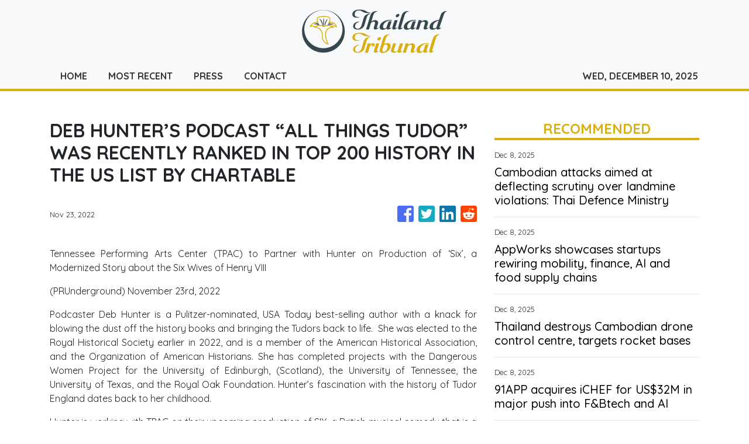

--- FILE ---
content_type: text/html
request_url: https://thailandtribunal.com/news/deb-hunters-podcast-all-things-tudor-was-recently-ranked-in-top-200-history-in-the-us-list-by-chartable/413013
body_size: 613
content:
<!DOCTYPE html>
<html lang="en">
	<head>
		<meta charset="utf-8" />
		<base href="/" />
		<meta name="viewport" content="width=device-width, initial-scale=1" />
		<link rel="icon" type="image/x-icon" href="favicon.ico" />

		<!-- Global site tag (gtag.js) - Google Analytics -->
		<script>
			(function (i, s, o, g, r, a, m) {
				i['GoogleAnalyticsObject'] = r;
				(i[r] =
					i[r] ||
					function () {
						(i[r].q = i[r].q || []).push(arguments);
					}),
					(i[r].l = 1 * new Date());
				(a = s.createElement(o)), (m = s.getElementsByTagName(o)[0]);
				a.async = 1;
				a.src = g;
				m.parentNode.insertBefore(a, m);
			})(window, document, 'script', 'https://www.google-analytics.com/analytics.js', 'ga');

			ga('create', 'UA-82391315-24', 'auto');
			ga('send', 'pageview');
		</script>
	<link rel="stylesheet" href="styles.afeadb99ac403e8f2817.css"></head>
	<body>
		<app-root></app-root>
	<script src="runtime-es2015.4c2ddb12b178296e2e9b.js" type="module"></script><script src="runtime-es5.4c2ddb12b178296e2e9b.js" nomodule defer></script><script src="polyfills-es5.341d48ffc88eaeae911d.js" nomodule defer></script><script src="polyfills-es2015.95bb65e853d2781ac3bd.js" type="module"></script><script src="scripts.a886297f338d81e87e04.js" defer></script><script src="main-es2015.1c92226808cf01759c1e.js" type="module"></script><script src="main-es5.1c92226808cf01759c1e.js" nomodule defer></script></body>
</html>


--- FILE ---
content_type: text/html; charset=utf-8
request_url: https://us-central1-vertical-news-network.cloudfunctions.net/get/fetch-include-rss
body_size: 23376
content:
[
  {
    "id": 108087292,
    "title": "Myanmar teen to be first foreigner deported under Singapore’s new Kpod law",
    "summary": "A 15-year-old girl from Myanmar is the first foreigner to have their Singapore long-term immigration status revoked for possessing an e-vaporiser pod containing etomidate, or a Kpod.\nA vape pod containing the drug was found in her possession during a routine check by police officers on November 14, the Ministry of Home Affairs (MHA) and Health Sciences Authority (HSA) said in a joint press release on Monday.\nShe has been issued a Special Pass to allow her to remain in Singapore to assist with...",
    "slug": "myanmar-teen-to-be-first-foreigner-deported-under-singapores-new-kpod-law",
    "link": "https://www.scmp.com/news/asia/southeast-asia/article/3335648/singapore-deport-myanmar-teen-under-new-anti-vaping-rules?utm_source=rss_feed",
    "date_published": "2025-12-08T13:33:02.000Z",
    "images": "https://cdn.i-scmp.com/sites/default/files/styles/1280x720/public/d8/images/canvas/2025/12/08/232371d7-12eb-4643-a3e6-b1db64f6c66d_066b1879.jpg",
    "categories": "1558",
    "img_id": "0",
    "caption": "",
    "country": "SEA",
    "source_type": "rss",
    "source": "South China Morning Post"
  },
  {
    "id": 108076521,
    "title": "In Philippines, Marcos’ ratings sink as anti-corruption drive ‘backfires’",
    "summary": "Philippine President Ferdinand Marcos Jnr is facing his lowest ratings yet since taking office in 2022, a trend observers warn could be a signal that his efforts to quell the spiralling corruption scandal around the country’s flood control projects are backfiring.\nMarcos’ satisfaction ratings fell to 21 per cent in November – a drop of 14 percentage points from August, and his steepest decline since February this year, according to findings released by independent public opinion firm WR Numero...",
    "slug": "in-philippines-marcos-ratings-sink-as-anticorruption-drive-backfires",
    "link": "https://www.scmp.com/week-asia/people/article/3335633/filipinos-losing-patience-marcos-anti-corruption-drive-presidents-ratings-tank?utm_source=rss_feed",
    "date_published": "2025-12-08T10:56:58.000Z",
    "images": "https://cdn.i-scmp.com/sites/default/files/styles/1280x720/public/d8/images/canvas/2025/12/08/47355490-e028-4e17-8e2e-89ac79281f52_45448314.jpg",
    "categories": "1558",
    "img_id": "0",
    "caption": "",
    "country": "SEA",
    "source_type": "rss",
    "source": "South China Morning Post"
  },
  {
    "id": 108077715,
    "title": "Cambodian attacks aimed at deflecting scrutiny over landmine violations: Thai Defence Ministry",
    "summary": "Cambodia launched attacks on Thailand on Sunday in an attempt to divert international attention from its unacceptable use of landmines on Thai soil, according to the Thai Ministry of Defence.",
    "slug": "cambodian-attacks-aimed-at-deflecting-scrutiny-over-landmine-violations-thai-defence-ministry",
    "link": "https://www.bangkokpost.com/thailand/general/3152474/cambodian-attacks-aimed-at-deflecting-scrutiny-over-landmine-violations-thai-defence-ministry",
    "date_published": "2025-12-08T10:46:00.000Z",
    "images": "",
    "categories": "1558",
    "img_id": "0",
    "caption": "",
    "country": "Thailand",
    "source_type": "rss",
    "source": "Bangkok Post"
  },
  {
    "id": 108067611,
    "title": "AppWorks showcases startups rewiring mobility, finance, AI and food supply chains",
    "summary": "Southeast Asia’s tech ecosystem is entering a phase of disciplined capital deployment, cross-border expansion and measurable productivity gains — a shift that was on full display as AppWorks Demo Day #31 made its first-ever landing at the MVCA Conference 2025 in Kuala Lumpur. The showcase featured eight high-traction startups from Malaysia and Singapore, each tackling […]\nThe post AppWorks showcases startups rewiring mobility, finance, AI and food supply chains appeared first on e27.",
    "slug": "appworks-showcases-startups-rewiring-mobility-finance-ai-and-food-supply-chains",
    "link": "https://e27.co/appworks-showcases-startups-rewiring-mobility-finance-ai-and-food-supply-chains-20251208/",
    "date_published": "2025-12-08T09:02:11.000Z",
    "images": "https://e27.co/wp-content/uploads/2025/12/AppWorks_demo_day.png",
    "categories": "3492,4637,1005,1432,1436,2688,3484,3493,3552,3563,3566,4645,4654,4671,4728,4743,4751,4752,4758,4771,4772,4779,4780,4794,4795,4796,4797",
    "img_id": "0",
    "caption": "",
    "country": "SEA",
    "source_type": "rss",
    "source": "e27"
  },
  {
    "id": 108066255,
    "title": "Thailand destroys Cambodian drone control centre, targets rocket bases",
    "summary": "Thailand has destroyed a casino used as Cambodia’s drone control station and is now targeting rocket bases that threaten Thai communities, according to the Royal Thai Army.",
    "slug": "thailand-destroys-cambodian-drone-control-centre-targets-rocket-bases",
    "link": "https://www.bangkokpost.com/thailand/general/3152435/thailand-destroys-cambodian-drone-control-centre-targets-rocket-bases",
    "date_published": "2025-12-08T08:40:00.000Z",
    "images": "",
    "categories": "1558",
    "img_id": "0",
    "caption": "",
    "country": "Thailand",
    "source_type": "rss",
    "source": "Bangkok Post"
  },
  {
    "id": 108067612,
    "title": "91APP acquires iCHEF for US$32M in major push into F&Btech and AI",
    "summary": "Taiwan-listed SaaS provider 91APP has acquired 100 per cent stake in restaurant technology firm iCHEF in a US$32 million all-cash deal, marking its largest acquisition to date and formally signalling its expansion into the food and beverage (F&B) technology market. The move reflects Taiwan’s rapidly evolving digital economy, where SaaS, AI, and cloud-native solutions have […]\nThe post 91APP acquires iCHEF for US$32M in major push into F&Btech and AI appeared first on e27.",
    "slug": "91app-acquires-ichef-for-us32m-in-major-push-into-fbtech-and-ai",
    "link": "https://e27.co/91app-acquires-ichef-for-us32m-in-major-push-into-fbtech-and-ai-20251208/",
    "date_published": "2025-12-08T08:15:44.000Z",
    "images": "https://e27.co/wp-content/uploads/2025/12/91APP_news.png",
    "categories": "3492,4637,1005,1432,1436,2688,3484,3493,3552,3563,3566,4645,4654,4671,4728,4743,4751,4752,4758,4771,4772,4779,4780,4794,4795,4796,4797",
    "img_id": "0",
    "caption": "",
    "country": "SEA",
    "source_type": "rss",
    "source": "e27"
  },
  {
    "id": 108066256,
    "title": "Thai soldiers attack Cambodian troops encroaching on Sa Kaeo",
    "summary": "The Thai army's Burapha Task Force launched attacks on Cambodian troops accused of violating Thai sovereignty in Sa Kaeo province on Monday.",
    "slug": "thai-soldiers-attack-cambodian-troops-encroaching-on-sa-kaeo",
    "link": "https://www.bangkokpost.com/thailand/general/3152399/thai-soldiers-attack-cambodian-troops-encroaching-on-sa-kaeo",
    "date_published": "2025-12-08T08:02:00.000Z",
    "images": "",
    "categories": "1558",
    "img_id": "0",
    "caption": "",
    "country": "Thailand",
    "source_type": "rss",
    "source": "Bangkok Post"
  },
  {
    "id": 108053802,
    "title": "Malaysian ex-minister Rafizi challenges PM Anwar’s anti-corruption credentials",
    "summary": "Malaysia’s former economy minister Rafizi Ramli has renewed his attack on Prime Minister Anwar Ibrahim’s reformist agenda, alleging that anti-corruption officers targeted candidates who challenged the leader’s daughter in internal party polls earlier this year.\nIn an episode of his Yang Berhenti Menteri (The Minister Who Quit) podcast streamed on Friday, the Pandan MP and former Anwar ally alleged that the Malaysian Anti-Corruption Commission (MACC) had investigated several contenders for the...",
    "slug": "malaysian-exminister-rafizi-challenges-pm-anwars-anticorruption-credentials",
    "link": "https://www.scmp.com/week-asia/politics/article/3335591/malaysian-ex-minister-rafizi-challenges-anwars-anti-graft-credentials-escalating-feud?utm_source=rss_feed",
    "date_published": "2025-12-08T07:52:38.000Z",
    "images": "https://cdn.i-scmp.com/sites/default/files/styles/1280x720/public/d8/images/canvas/2025/12/08/62089d5d-8cc8-4552-9f30-a96a1caa7b72_dde48b5a.jpg",
    "categories": "1558",
    "img_id": "0",
    "caption": "",
    "country": "SEA",
    "source_type": "rss",
    "source": "South China Morning Post"
  },
  {
    "id": 108056331,
    "title": "From gold to Bitcoin: Where smart money is moving ahead of the Fed’s December cut",
    "summary": "Financial markets exhibited surface-level stability last week, but this calm belies a significant recalibration in investor positioning driven by fresh US macroeconomic data and a rapidly crystallising consensus around an imminent Federal Reserve pivot toward monetary easing. The September Personal Consumption Expenditures (PCE) price index, the Fed’s preferred inflation metric, registered a 0.3 per cent […]\nThe post From gold to Bitcoin: Where smart money is moving ahead of the Fed’s December cut appeared first on e27.",
    "slug": "from-gold-to-bitcoin-where-smart-money-is-moving-ahead-of-the-feds-december-cut",
    "link": "https://e27.co/from-gold-to-bitcoin-where-smart-money-is-moving-ahead-of-the-feds-december-cut-20251208/",
    "date_published": "2025-12-08T07:49:27.000Z",
    "images": "https://e27.co/wp-content/uploads/2025/12/e27-27.png",
    "categories": "3492,4637,1005,1432,1436,2688,3484,3493,3552,3563,3566,4645,4654,4671,4728,4743,4751,4752,4758,4771,4772,4779,4780,4794,4795,4796,4797",
    "img_id": "0",
    "caption": "",
    "country": "SEA",
    "source_type": "rss",
    "source": "e27"
  },
  {
    "id": 108066257,
    "title": "Hat Yai clean-up efforts intensify as authorities add more workers and machinery",
    "summary": "Clean-up and rehabilitation efforts in flood-hit Hat Yai have been expanded, with authorities deploying additional workers and machinery to meet the government’s 14-day restoration target.",
    "slug": "hat-yai-cleanup-efforts-intensify-as-authorities-add-more-workers-and-machinery",
    "link": "https://www.bangkokpost.com/thailand/general/3152405/hat-yai-cleanup-efforts-intensify-as-authorities-add-more-workers-and-machinery",
    "date_published": "2025-12-08T07:48:00.000Z",
    "images": "",
    "categories": "1558",
    "img_id": "0",
    "caption": "",
    "country": "Thailand",
    "source_type": "rss",
    "source": "Bangkok Post"
  },
  {
    "id": 108056332,
    "title": "EBANX targets the Philippines’ booming digital market with local wallet integration",
    "summary": "At its 2025 Payments Summit, EBANX announced its expansion into the Philippines, marking a key milestone in its Asia Pacific growth strategy. The move positions EBANX at the centre of one of Asia’s fastest-growing digital economies, connecting international merchants to a market with soaring online activity yet limited global payment access. Sean Yu, Vice President […]\nThe post EBANX targets the Philippines’ booming digital market with local wallet integration appeared first on e27.",
    "slug": "ebanx-targets-the-philippines-booming-digital-market-with-local-wallet-integration",
    "link": "https://e27.co/ebanx-the-philippines-20251208/",
    "date_published": "2025-12-08T07:41:17.000Z",
    "images": "https://e27.co/wp-content/uploads/2025/12/ebanx_the_philippines.jpg",
    "categories": "3492,4637,1005,1432,1436,2688,3484,3493,3552,3563,3566,4645,4654,4671,4728,4743,4751,4752,4758,4771,4772,4779,4780,4794,4795,4796,4797",
    "img_id": "0",
    "caption": "",
    "country": "SEA",
    "source_type": "rss",
    "source": "e27"
  },
  {
    "id": 108053803,
    "title": "Meet ‘Rio’, the first giant panda cub born in Indonesia",
    "summary": "The first giant panda cub born in Indonesia is noisy, nursing well and showing other signs of good health, the conservation park where he was born said on Sunday.\nIndonesian Safari Park released video and photos showing the fuzzy newborn in an incubator and squirming and squealing while being cuddled by his mother.\nThe mother, 15-year-old Hu Chun, gave birth to Satrio Wiratama - nicknamed Rio - on November 27 at the park in Cisarua, West Java province.\nThe name symbolises the hope, resilience,...",
    "slug": "meet-rio-the-first-giant-panda-cub-born-in-indonesia",
    "link": "https://www.scmp.com/news/asia/southeast-asia/article/3335587/meet-rio-first-giant-panda-cub-born-indonesia?utm_source=rss_feed",
    "date_published": "2025-12-08T07:37:55.000Z",
    "images": "https://cdn.i-scmp.com/sites/default/files/styles/1280x720/public/d8/images/canvas/2025/12/08/e6d2b907-a0d5-4dce-8b0c-15d7402af122_b8fd49f8.jpg",
    "categories": "1558",
    "img_id": "0",
    "caption": "",
    "country": "SEA",
    "source_type": "rss",
    "source": "South China Morning Post"
  },
  {
    "id": 108066258,
    "title": "PM promises 'necessary military response' to Cambodian attacks",
    "summary": "Thailand will launch \"all necessary military operations\" in response to Cambodia’s latest attacks, which began on Sunday, Prime Minister Anutin Charnvirakul said after a top level security meeting on Monday.",
    "slug": "pm-promises-necessary-military-response-to-cambodian-attacks",
    "link": "https://www.bangkokpost.com/thailand/general/3152389/pm-promises-necessary-military-response-to-cambodian-attacks",
    "date_published": "2025-12-08T07:33:00.000Z",
    "images": "",
    "categories": "1558",
    "img_id": "0",
    "caption": "",
    "country": "Thailand",
    "source_type": "rss",
    "source": "Bangkok Post"
  },
  {
    "id": 108053804,
    "title": "Japan drops out of plans to build major nuclear power plant in Vietnam",
    "summary": "Japan has dropped out of plans to build a major nuclear power plant in Vietnam because the time frame is too tight, Japanese ambassador Naoki Ito told Reuters, potentially complicating Vietnam’s long-term strategy to avoid new power shortages.\nVietnam, home to large manufacturing operations for multinationals including Samsung and Apple, has faced major power blackouts as demand from its huge industrial sector and expanding middle class often outpaces supplies, strained by increasingly frequent...",
    "slug": "japan-drops-out-of-plans-to-build-major-nuclear-power-plant-in-vietnam",
    "link": "https://www.scmp.com/news/asia/southeast-asia/article/3335580/tight-timeline-forces-japan-withdraw-major-vietnam-nuclear-project?utm_source=rss_feed",
    "date_published": "2025-12-08T07:13:33.000Z",
    "images": "https://cdn.i-scmp.com/sites/default/files/styles/1280x720/public/d8/images/canvas/2025/12/08/37a23204-1284-43a9-9107-6bdff9910510_626f1448.jpg",
    "categories": "1558",
    "img_id": "0",
    "caption": "",
    "country": "SEA",
    "source_type": "rss",
    "source": "South China Morning Post"
  },
  {
    "id": 108056333,
    "title": "Airwallex raises US$30M in Series G led by Addition to power US expansion",
    "summary": "Global fintech company Airwallex has raised US$330 million in a Series G funding round, lifting its valuation to US$8 billion. The round was led by Addition, with contributions from T. Rowe Price, Activant, Lingotto, Robinhood Ventures and TIAA Ventures. The new investment marks a roughly 30 per cent increase from Airwallex’s previous Series F valuation […]\nThe post Airwallex raises US$30M in Series G led by Addition to power US expansion appeared first on e27.",
    "slug": "airwallex-raises-us30m-in-series-g-led-by-addition-to-power-us-expansion",
    "link": "https://e27.co/airwallex-raises-us30m-in-series-g-led-by-addition-to-power-us-expansion-20251208/",
    "date_published": "2025-12-08T06:56:49.000Z",
    "images": "https://e27.co/wp-content/uploads/2023/12/55.png",
    "categories": "3492,4637,1005,1432,1436,2688,3484,3493,3552,3563,3566,4645,4654,4671,4728,4743,4751,4752,4758,4771,4772,4779,4780,4794,4795,4796,4797",
    "img_id": "0",
    "caption": "",
    "country": "SEA",
    "source_type": "rss",
    "source": "e27"
  },
  {
    "id": 108054944,
    "title": "Thai, Norwegian woman arrested for dealing drugs in Phuket",
    "summary": "PHUKET - Police arrested a Thai man and a Norwegian woman at a luxury villa in Muang district on suspicion of selling heroin, methamphetamine pills and crystal meth.",
    "slug": "thai-norwegian-woman-arrested-for-dealing-drugs-in-phuket",
    "link": "https://www.bangkokpost.com/thailand/general/3152364/thai-norwegian-woman-arrested-for-dealing-drugs-in-phuket",
    "date_published": "2025-12-08T06:29:00.000Z",
    "images": "",
    "categories": "1558",
    "img_id": "0",
    "caption": "",
    "country": "Thailand",
    "source_type": "rss",
    "source": "Bangkok Post"
  },
  {
    "id": 108054945,
    "title": "Thai border schools closed amid escalating clashes with Cambodia",
    "summary": "All schools in five provinces bordering Cambodia were ordered temporarily closed on Monday after Cambodian forces attacked Thai troops and civilian targets.",
    "slug": "thai-border-schools-closed-amid-escalating-clashes-with-cambodia",
    "link": "https://www.bangkokpost.com/thailand/general/3152325/thai-border-schools-closed-amid-escalating-clashes-with-cambodia",
    "date_published": "2025-12-08T06:15:00.000Z",
    "images": "",
    "categories": "1558",
    "img_id": "0",
    "caption": "",
    "country": "Thailand",
    "source_type": "rss",
    "source": "Bangkok Post"
  },
  {
    "id": 108054946,
    "title": "TIMELINE: Thailand-Cambodia conflict ",
    "summary": "The armed conflict along the disputed border between Thailand and Cambodia continued on Monday after each country accused the other of breaching a ceasefire agreement brokered by US President Donald Trump. Here are key moments in the border conflict:",
    "slug": "timeline-thailandcambodia-conflict",
    "link": "https://www.bangkokpost.com/thailand/general/3152354/timeline-thailandcambodia-conflict",
    "date_published": "2025-12-08T06:09:00.000Z",
    "images": "",
    "categories": "1558",
    "img_id": "0",
    "caption": "",
    "country": "Thailand",
    "source_type": "rss",
    "source": "Bangkok Post"
  },
  {
    "id": 108045032,
    "title": "MoneyHero’s ‘turnaround’ built on a shrinking user base and retreat from SEA",
    "summary": "Nasdaq-listed MoneyHero Limited, a prominent tech- and AI-powered personal finance platform operating across Greater Southeast Asia, announced its third quarter 2025 results this month, championing a strategic pivot that drastically narrowed its adjusted EBITDA loss. However, a deep dive into the underlying metrics reveals that the company achieved its improved financial health by sacrificing massive […]\nThe post MoneyHero’s ‘turnaround’ built on a shrinking user base and retreat from SEA appeared first on e27.",
    "slug": "moneyheros-turnaround-built-on-a-shrinking-user-base-and-retreat-from-sea",
    "link": "https://e27.co/moneyheros-turnaround-built-on-a-shrinking-user-base-and-retreat-from-sea-20251208/",
    "date_published": "2025-12-08T05:09:55.000Z",
    "images": "https://e27.co/wp-content/uploads/2025/12/MoneyHero_Q3_2025.png",
    "categories": "3492,4637,1005,1432,1436,2688,3484,3493,3552,3563,3566,4645,4654,4671,4728,4743,4751,4752,4758,4771,4772,4779,4780,4794,4795,4796,4797",
    "img_id": "0",
    "caption": "",
    "country": "SEA",
    "source_type": "rss",
    "source": "e27"
  },
  {
    "id": 108042500,
    "title": "Thailand launches air strikes on Cambodia after soldier killed",
    "summary": "Thailand launched air strikes on Cambodian military positions on Monday after a Thai soldier was killed, pushing a shaky US-brokered truce to the brink of collapse as it vowed to cripple its neighbour’s ability to fight back over the shared frontier.\nEach side accused the other of shattering the peace by mounting attacks on border bases and personnel over the weekend, in the fiercest eruption of hostilities for months between the Southeast Asian neighbours.\nThe violence has forced thousands of...",
    "slug": "thailand-launches-air-strikes-on-cambodia-after-soldier-killed",
    "link": "https://www.scmp.com/week-asia/politics/article/3335559/thailand-launches-air-strikes-cambodia-after-soldier-killed?utm_source=rss_feed",
    "date_published": "2025-12-08T04:54:48.000Z",
    "images": "https://cdn.i-scmp.com/sites/default/files/styles/1280x720/public/d8/images/canvas/2025/12/08/e85fc2b7-b28d-4dab-b627-f738098a163d_f8579587.jpg",
    "categories": "1558",
    "img_id": "0",
    "caption": "",
    "country": "SEA",
    "source_type": "rss",
    "source": "South China Morning Post"
  },
  {
    "id": 108042505,
    "title": "Thai–Cambodian Border Clashes, Travel and Drone Updates for Visitors",
    "summary": "According to the Royal Thai Army, multiple confrontations have occurred in Kantharalak District, Sisaket Province, and Nam Yuen District, Ubon Ratchathani Province. The incidents began early on December 7, 2025, and continued into December 8, with Thai forces responding under established rules of engagement. Safety Measures, Civilian Support, and CasualtiesMajor General Winthai Suvaree, Army spokesperson,…\nThe post Thai–Cambodian Border Clashes, Travel and Drone Updates for Visitors appeared first on Indo Thai News Channel - Travel l Culture l News & Event l Food.",
    "slug": "thaicambodian-border-clashes-travel-and-drone-updates-for-visitors",
    "link": "https://www.indothainews.com/thai-cambodian-border-clashes-travel-and-drone-updates-for-visitors/",
    "date_published": "2025-12-08T04:47:25.000Z",
    "images": "",
    "categories": "1558",
    "img_id": "0",
    "caption": "",
    "country": "Thailand",
    "source_type": "rss",
    "source": "IndoThai"
  },
  {
    "id": 108043626,
    "title": "Malaysia PM calls for restraint between Thai and Cambodian militaries",
    "summary": "KUALA LUMPUR - Malaysian Prime Minister Anwar Ibrahim on Monday urged Thailand and Cambodia to exercise restraint after conflict reignited between them, warning the fighting risked undoing the careful work that went into a ceasefire he helped to broker.",
    "slug": "malaysia-pm-calls-for-restraint-between-thai-and-cambodian-militaries",
    "link": "https://www.bangkokpost.com/thailand/general/3152328/malaysia-pm-calls-for-restraint-between-thai-and-cambodian-militaries",
    "date_published": "2025-12-08T04:39:00.000Z",
    "images": "",
    "categories": "1558",
    "img_id": "0",
    "caption": "",
    "country": "Thailand",
    "source_type": "rss",
    "source": "Bangkok Post"
  },
  {
    "id": 108043625,
    "title": "Rapid evacuation of Thais from Cambodian border as attacks escalate",
    "summary": "Thai residents along the border with Cambodia continued to vacate their homes on Monday, moving to safe shelters further inland, after Cambodia resumed armed attacks along the frontier.",
    "slug": "rapid-evacuation-of-thais-from-cambodian-border-as-attacks-escalate",
    "link": "https://www.bangkokpost.com/thailand/general/3152324/rapid-evacuation-of-thais-from-cambodian-border-as-attacks-escalate",
    "date_published": "2025-12-08T04:39:00.000Z",
    "images": "",
    "categories": "1558",
    "img_id": "0",
    "caption": "",
    "country": "Thailand",
    "source_type": "rss",
    "source": "Bangkok Post"
  },
  {
    "id": 108045033,
    "title": "SEA’s digital media surges: Ads, games, and short dramas take centre stage",
    "summary": "The digital media landscape in Southeast Asia is highly dynamic, characterised by steady growth in advertising and gaming, as well as the rise of niche formats such as short dramas. This sector is aggressively pursuing new monetisation opportunities, particularly through the expansion of retail media. The online media segment is projected to generate US$41 billion in […]\nThe post SEA’s digital media surges: Ads, games, and short dramas take centre stage appeared first on e27.",
    "slug": "seas-digital-media-surges-ads-games-and-short-dramas-take-centre-stage",
    "link": "https://e27.co/seas-digital-media-surges-ads-games-and-short-dramas-take-centre-stage-20251208/",
    "date_published": "2025-12-08T04:22:43.000Z",
    "images": "https://e27.co/wp-content/uploads/2025/12/e_Conomy_SEA_report_5.png",
    "categories": "3492,4637,1005,1432,1436,2688,3484,3493,3552,3563,3566,4645,4654,4671,4728,4743,4751,4752,4758,4771,4772,4779,4780,4794,4795,4796,4797",
    "img_id": "0",
    "caption": "",
    "country": "SEA",
    "source_type": "rss",
    "source": "e27"
  },
  {
    "id": 108034785,
    "title": "Deeper Dive: Do you owe income tax in Thailand?",
    "summary": "If you stay more than 180 days in any calendar year in Thailand, you are considered a Thai tax resident, and since the beginning of 2024, any money you remit, or bring into the country, is assessable for income tax.",
    "slug": "deeper-dive-do-you-owe-income-tax-in-thailand",
    "link": "https://www.bangkokpost.com/thailand/general/3152285/deeper-dive-do-you-owe-income-tax-in-thailand",
    "date_published": "2025-12-08T03:02:00.000Z",
    "images": "",
    "categories": "1558",
    "img_id": "0",
    "caption": "",
    "country": "Thailand",
    "source_type": "rss",
    "source": "Bangkok Post"
  },
  {
    "id": 108035831,
    "title": "From cranes to code: Building Cambodia’s smarter real estate future",
    "summary": "Across Phnom Penh, construction cranes have become symbols of ambition. Over the past decade, Cambodia’s property market has grown faster than almost any other sector of its economy. New condos, boreys, and office towers rise each year, powered by optimism and a growing middle class. Yet behind the visible growth lies a system still built […]\nThe post From cranes to code: Building Cambodia’s smarter real estate future appeared first on e27.",
    "slug": "from-cranes-to-code-building-cambodias-smarter-real-estate-future",
    "link": "https://e27.co/from-cranes-to-code-building-cambodias-smarter-real-estate-future-20251205/",
    "date_published": "2025-12-08T02:30:46.000Z",
    "images": "https://e27.co/wp-content/uploads/2025/11/e27-14.png",
    "categories": "3492,4637,1005,1432,1436,2688,3484,3493,3552,3563,3566,4645,4654,4671,4728,4743,4751,4752,4758,4771,4772,4779,4780,4794,4795,4796,4797",
    "img_id": "0",
    "caption": "",
    "country": "SEA",
    "source_type": "rss",
    "source": "e27"
  },
  {
    "id": 108043627,
    "title": "Thai soldier killed, 8 wounded as Cambodia resumes attacks",
    "summary": "A Thai soldier was killed and eight others wounded when Cambodian troops fired shells and rockets at Thai military and civilian targets on Monday morning.",
    "slug": "thai-soldier-killed-8-wounded-as-cambodia-resumes-attacks",
    "link": "https://www.bangkokpost.com/thailand/general/3152249/thai-soldier-killed-8-wounded-as-cambodia-resumes-attacks",
    "date_published": "2025-12-08T01:43:00.000Z",
    "images": "",
    "categories": "1558",
    "img_id": "0",
    "caption": "",
    "country": "Thailand",
    "source_type": "rss",
    "source": "Bangkok Post"
  },
  {
    "id": 108034786,
    "title": "Thai soldier killed, 4 wounded as Cambodia resumes attacks",
    "summary": "A Thai soldier was killed and four others wounded when Cambodian troops fired shells and rockets at Thai military and civilian targets on Monday morning.",
    "slug": "thai-soldier-killed-4-wounded-as-cambodia-resumes-attacks",
    "link": "https://www.bangkokpost.com/thailand/general/3152249/thai-soldier-killed-4-wounded-as-cambodia-resumes-attacks",
    "date_published": "2025-12-08T01:43:00.000Z",
    "images": "",
    "categories": "1558",
    "img_id": "0",
    "caption": "",
    "country": "Thailand",
    "source_type": "rss",
    "source": "Bangkok Post"
  },
  {
    "id": 108025016,
    "title": "From growth to resilience: Reflections, lessons, and the road ahead for startup funding",
    "summary": "As the venture and fundraising landscape undergoes a quiet but important transformation, I want to share how I see it changing and what that means for the road ahead. Having once navigated Series A fundraising for a decarbonisation technology venture and now serving as CFO of an agentic AI startup in marketing, I’ve witnessed the […]\nThe post From growth to resilience: Reflections, lessons, and the road ahead for startup funding appeared first on e27.",
    "slug": "from-growth-to-resilience-reflections-lessons-and-the-road-ahead-for-startup-funding",
    "link": "https://e27.co/from-growth-to-resilience-reflections-lessons-and-the-road-ahead-for-startup-funding-20251203/",
    "date_published": "2025-12-08T01:30:01.000Z",
    "images": "https://e27.co/wp-content/uploads/2025/11/e27-10.png",
    "categories": "3492,4637,1005,1432,1436,2688,3484,3493,3552,3563,3566,4645,4654,4671,4728,4743,4751,4752,4758,4771,4772,4779,4780,4794,4795,4796,4797",
    "img_id": "0",
    "caption": "",
    "country": "SEA",
    "source_type": "rss",
    "source": "e27"
  },
  {
    "id": 108025017,
    "title": "53 per cent of green claims are misleading: How 2026 will redefine PR to avoid greenwashing",
    "summary": "As conscious consumerism rises, people are finding it harder to trust environmental claims. Labels like “eco-friendly,” “carbon neutral,” “reduce carbon footprint,” “100 per cent traceability to plantation,” or “sustainable” are everywhere. But a lot of these claims don���t have third-party certification or proof behind them, so they end up sounding vague or even misleading. Words […]\nThe post 53 per cent of green claims are misleading: How 2026 will redefine PR to avoid greenwashing appeared first on e27.",
    "slug": "53-per-cent-of-green-claims-are-misleading-how-2026-will-redefine-pr-to-avoid-greenwashing",
    "link": "https://e27.co/53-per-cent-of-green-claims-are-misleading-how-2026-will-redefine-pr-to-avoid-greenwashing-20251203/",
    "date_published": "2025-12-08T01:00:33.000Z",
    "images": "https://e27.co/wp-content/uploads/2025/11/e27-9-1.png",
    "categories": "3492,4637,1005,1432,1436,2688,3484,3493,3552,3563,3566,4645,4654,4671,4728,4743,4751,4752,4758,4771,4772,4779,4780,4794,4795,4796,4797",
    "img_id": "0",
    "caption": "",
    "country": "SEA",
    "source_type": "rss",
    "source": "e27"
  },
  {
    "id": 108022506,
    "title": "‘Everyone gets a cut’: why Southeast Asia’s scam industry refuses to die",
    "summary": "Taking a short cut through Pattaya’s “Scammer Alley”, a neon maze of bars, hotpot restaurants and 24-hour Korean barbecue joints, taxi driver May shakes her head.\nThe money washing around this Thai resort is so thick with fraud that even her own bank account has been frozen.\n“They pay with QR codes linked to mule accounts,” she said, referring to bank accounts legally registered under Thai names but secretly controlled by the foreign cybercriminals who have turned this part of Southeast Asia...",
    "slug": "everyone-gets-a-cut-why-southeast-asias-scam-industry-refuses-to-die",
    "link": "https://www.scmp.com/week-asia/economics/article/3335392/southeast-asias-billion-dollar-scam-industry-refuses-die-everyone-gets-cut?utm_source=rss_feed",
    "date_published": "2025-12-08T00:00:13.000Z",
    "images": "https://cdn.i-scmp.com/sites/default/files/styles/1280x720/public/d8/images/canvas/2025/12/05/df92b511-9e12-440a-8a91-cd0e7b9f3773_24354bcc.jpg",
    "categories": "1558",
    "img_id": "0",
    "caption": "",
    "country": "SEA",
    "source_type": "rss",
    "source": "South China Morning Post"
  },
  {
    "id": 108023642,
    "title": "MRTA eyes Japan model for Praram 9",
    "summary": "Tokyo: The Mass Rapid Transit Authority of Thailand (MRTA) is adopting Japan's well-established Transit-Oriented Development (TOD) model as it prepares to launch its first commercial land development project early next year.",
    "slug": "mrta-eyes-japan-model-for-praram-9",
    "link": "https://www.bangkokpost.com/thailand/general/3151980/mrta-eyes-japan-model-for-praram-9",
    "date_published": "2025-12-07T22:00:00.000Z",
    "images": "",
    "categories": "1558",
    "img_id": "0",
    "caption": "",
    "country": "Thailand",
    "source_type": "rss",
    "source": "Bangkok Post"
  },
  {
    "id": 108012336,
    "title": "Rapper to face fraud summons",
    "summary": "Police will on Tuesday summon rapper Prinya \"Way Thaitanium\" Intachai to answer a fraud charge involving a 10‑million‑baht investment dispute, the Economic Crime Suppression Division (ECD) said on Sunday.",
    "slug": "rapper-to-face-fraud-summons",
    "link": "https://www.bangkokpost.com/thailand/general/3151970/rapper-to-face-fraud-summons",
    "date_published": "2025-12-07T21:50:00.000Z",
    "images": "",
    "categories": "1558",
    "img_id": "0",
    "caption": "",
    "country": "Thailand",
    "source_type": "rss",
    "source": "Bangkok Post"
  },
  {
    "id": 108012337,
    "title": "'Full reset needed'",
    "summary": "After several years out of the limelight, Abhisit Vejjajiva is now back at the helm of the Democrat Party.",
    "slug": "full-reset-needed",
    "link": "https://www.bangkokpost.com/thailand/politics/3151915/full-reset-needed",
    "date_published": "2025-12-07T21:44:00.000Z",
    "images": "",
    "categories": "1558",
    "img_id": "0",
    "caption": "",
    "country": "Thailand",
    "source_type": "rss",
    "source": "Bangkok Post"
  },
  {
    "id": 108012338,
    "title": "Council of State spikes lottery partial-refund hopes",
    "summary": "The Council of State (CoS) has advised against a proposal to offer partial refunds to buyers of digital lottery tickets who do not win prizes because the plan was deemed to exceed the authority of the Government Lottery Office (GLO), says a top finance official.",
    "slug": "council-of-state-spikes-lottery-partialrefund-hopes",
    "link": "https://www.bangkokpost.com/thailand/general/3152045/council-of-state-spikes-lottery-partialrefund-hopes",
    "date_published": "2025-12-07T21:39:00.000Z",
    "images": "",
    "categories": "1558",
    "img_id": "0",
    "caption": "",
    "country": "Thailand",
    "source_type": "rss",
    "source": "Bangkok Post"
  },
  {
    "id": 108012339,
    "title": "Parental benefits to expand",
    "summary": "The amended labour protection law, introducing parental leave and extended maternity benefits, has come into force.",
    "slug": "parental-benefits-to-expand",
    "link": "https://www.bangkokpost.com/thailand/general/3151925/parental-benefits-to-expand",
    "date_published": "2025-12-07T21:37:00.000Z",
    "images": "",
    "categories": "1558",
    "img_id": "0",
    "caption": "",
    "country": "Thailand",
    "source_type": "rss",
    "source": "Bangkok Post"
  },
  {
    "id": 108012340,
    "title": "PT asks court to rule on govt 'ethical breaches'",
    "summary": "The opposition Pheu Thai Party is preparing to submit a petition to the Constitutional Court accusing ministers in the Anutin-led government of ethical violations.",
    "slug": "pt-asks-court-to-rule-on-govt-ethical-breaches",
    "link": "https://www.bangkokpost.com/thailand/politics/3151870/pt-asks-court-to-rule-on-govt-ethical-breaches",
    "date_published": "2025-12-07T21:32:00.000Z",
    "images": "",
    "categories": "1558",
    "img_id": "0",
    "caption": "",
    "country": "Thailand",
    "source_type": "rss",
    "source": "Bangkok Post"
  },
  {
    "id": 108012341,
    "title": "Two hurt in border shoot-out",
    "summary": "Residents living near the border in Buri Ram, Surin, Si Sa Ket and Ubon Ratchathani are being urged to evacuate to shelters in the wake of a new clash between Thai and Cambodian troops in Si Sa Ket's Kantharalak district Sunday afternoon, which injured two soldiers.",
    "slug": "two-hurt-in-border-shootout",
    "link": "https://www.bangkokpost.com/thailand/general/3151880/two-hurt-in-border-shootout",
    "date_published": "2025-12-07T18:01:00.000Z",
    "images": "",
    "categories": "1558",
    "img_id": "0",
    "caption": "",
    "country": "Thailand",
    "source_type": "rss",
    "source": "Bangkok Post"
  },
  {
    "id": 107986811,
    "title": "Your Guide to the Nai Lert Flower & Garden Art Fair in Bangkok",
    "summary": "Bangkok is about to get a whole lot more colorful! The 36th Nai Lert Flower & Garden Art Fair is back from 18–21 December 2025 at 10 AM – 10 PM, and this year’s theme, “GARDEN OF TOMORROW,” promises a world where flowers, art, and imagination come to life. Whether you’re a plant lover, art…\nThe post Your Guide to the Nai Lert Flower & Garden Art Fair in Bangkok appeared first on Indo Thai News Channel - Travel l Culture l News & Event l Food.",
    "slug": "your-guide-to-the-nai-lert-flower-garden-art-fair-in-bangkok",
    "link": "https://www.indothainews.com/your-guide-to-the-36th-nai-lert-flower-garden-art-fair-in-bangkok/",
    "date_published": "2025-12-07T14:11:32.000Z",
    "images": "https://www.indothainews.com/wp-content/uploads/2025/12/594497047_10165995121986756_6047839736080016647_n.jpg",
    "categories": "1558",
    "img_id": "0",
    "caption": "",
    "country": "Thailand",
    "source_type": "rss",
    "source": "IndoThai"
  },
  {
    "id": 107987948,
    "title": "Daikin talks resume after mass lockout",
    "summary": "The Department of Labour Protection and Welfare will on Monday mediate another round of negotiations between Daikin Industries (Thailand) Co and its labour union, after the company locked out roughly 1,700 employees amid a prolonged dispute over bonuses and gold-based benefits.",
    "slug": "daikin-talks-resume-after-mass-lockout",
    "link": "https://www.bangkokpost.com/thailand/general/3151814/daikin-talks-resume-after-mass-lockout",
    "date_published": "2025-12-07T13:38:00.000Z",
    "images": "",
    "categories": "1558",
    "img_id": "0",
    "caption": "",
    "country": "Thailand",
    "source_type": "rss",
    "source": "Bangkok Post"
  },
  {
    "id": 107975754,
    "title": "Music in the Park – Celebrating 50 Years of Ireland–Thailand Friendship",
    "summary": "Bangkok came alive on 7 December 2025 as the city teamed up with the Embassy of Ireland in Thailand to host Music in the Park, celebrating 50 years of Ireland–Thailand relations. The riverside stage at Benjakitti Park welcomed hundreds of visitors for an enchanting evening as the Bangkok Metropolitan Orchestra (BMO) performed orchestral arrangements of…\nThe post Music in the Park – Celebrating 50 Years of Ireland–Thailand Friendship appeared first on Indo Thai News Channel - Travel l Culture l News & Event l Food.",
    "slug": "music-in-the-park-celebrating-50-years-of-irelandthailand-friendship",
    "link": "https://www.indothainews.com/music-in-the-park-celebrating-50-years-of-ireland-thailand-friendship/",
    "date_published": "2025-12-07T12:53:12.000Z",
    "images": "https://www.indothainews.com/wp-content/uploads/2025/12/591751154_1196521425989338_4389074719178680155_n.jpg",
    "categories": "1558",
    "img_id": "0",
    "caption": "",
    "country": "Thailand",
    "source_type": "rss",
    "source": "IndoThai"
  },
  {
    "id": 107975755,
    "title": "Play, Relax, and Explore the Secret Park on Sukhumvit 50",
    "summary": "Bangkok is constantly evolving, and one of the city’s most surprising transformations can be found under the Sukhumvit 50 expressway. Once a neglected, uninviting space, it has been reinvented as the 72nd Anniversary Commemorative Park – Bangchak Brings Happiness to the Community, a lively urban oasis designed for relaxation, play, and connection with nature. Spanning…\nThe post Play, Relax, and Explore the Secret Park on Sukhumvit 50 appeared first on Indo Thai News Channel - Travel l Culture l News & Event l Food.",
    "slug": "play-relax-and-explore-the-secret-park-on-sukhumvit-50",
    "link": "https://www.indothainews.com/play-relax-and-explore-the-secret-park-on-sukhumvit-50/",
    "date_published": "2025-12-07T12:31:39.000Z",
    "images": "https://www.indothainews.com/wp-content/uploads/2025/12/592112189_1445415643820808_6624669916550431567_n.jpg",
    "categories": "1558",
    "img_id": "0",
    "caption": "",
    "country": "Thailand",
    "source_type": "rss",
    "source": "IndoThai"
  },
  {
    "id": 107987949,
    "title": "UTN chief says party ready for upcoming election",
    "summary": "The United Thai Nation Party (UTN) leader Pirapan Salirathavibhaga on Sunday said the party is ready for the upcoming general election, as he unveiled a platform centred on “decisive leadership” to tackle mounting crises.",
    "slug": "utn-chief-says-party-ready-for-upcoming-election",
    "link": "https://www.bangkokpost.com/thailand/politics/3151804/utn-chief-says-party-ready-for-upcoming-election",
    "date_published": "2025-12-07T12:19:00.000Z",
    "images": "",
    "categories": "1558",
    "img_id": "0",
    "caption": "",
    "country": "Thailand",
    "source_type": "rss",
    "source": "Bangkok Post"
  },
  {
    "id": 107987950,
    "title": "Duo testify after death of reporter",
    "summary": "Two close friends of Channel 8 TV reporter Nattawut Ponglangka who joined him for dinner on the night before he was found dead have told police the gathering was calm and ordinary, with no signs that Nattawut intended to take his own life.",
    "slug": "duo-testify-after-death-of-reporter",
    "link": "https://www.bangkokpost.com/thailand/general/3151803/duo-testify-after-death-of-reporter",
    "date_published": "2025-12-07T11:10:00.000Z",
    "images": "",
    "categories": "1558",
    "img_id": "0",
    "caption": "",
    "country": "Thailand",
    "source_type": "rss",
    "source": "Bangkok Post"
  },
  {
    "id": 107964983,
    "title": "13 injured as locomotive slams into carriage in Kanchanaburi",
    "summary": "Thirteen passengers were injured when a locomotive struck a stationary passenger carriage with force during a coupling manoeuvre at Wang Yen station in Kanchanaburi on Saturday evening, the State Railway of Thailand (SRT) said.",
    "slug": "13-injured-as-locomotive-slams-into-carriage-in-kanchanaburi",
    "link": "https://www.bangkokpost.com/thailand/general/3151783/13-injured-as-locomotive-slams-into-carriage-in-kanchanaburi",
    "date_published": "2025-12-07T10:29:00.000Z",
    "images": "",
    "categories": "1558",
    "img_id": "0",
    "caption": "",
    "country": "Thailand",
    "source_type": "rss",
    "source": "Bangkok Post"
  },
  {
    "id": 107964984,
    "title": "Cambodian attacks injure Thai soldiers, prompt border evacuations",
    "summary": "The Second Army Region has ordered evacuations from border communities in four northeastern provinces after a 35-minute armed clash with Cambodian forces in Si Sa Ket province on Sunday, during which two Thai soldiers were injured.",
    "slug": "cambodian-attacks-injure-thai-soldiers-prompt-border-evacuations",
    "link": "https://www.bangkokpost.com/thailand/general/3151775/cambodian-attacks-injure-thai-soldiers-prompt-border-evacuations",
    "date_published": "2025-12-07T09:47:00.000Z",
    "images": "",
    "categories": "1558",
    "img_id": "0",
    "caption": "",
    "country": "Thailand",
    "source_type": "rss",
    "source": "Bangkok Post"
  },
  {
    "id": 107955104,
    "title": "Cambodian attacks injure Thai soldiers, prompt border evacuation",
    "summary": "The Second Army Region has ordered evacuations from border communities in four northeastern provinces after a 34-minute armed clash with Cambodian forces in Si Sa Ket province on Sunday, during which two Thai soldiers were injured.",
    "slug": "cambodian-attacks-injure-thai-soldiers-prompt-border-evacuation",
    "link": "https://www.bangkokpost.com/thailand/general/3151775/cambodian-attacks-injure-thai-soldiers-prompt-border-evacuation",
    "date_published": "2025-12-07T09:47:00.000Z",
    "images": "",
    "categories": "1558",
    "img_id": "0",
    "caption": "",
    "country": "Thailand",
    "source_type": "rss",
    "source": "Bangkok Post"
  },
  {
    "id": 107954010,
    "title": "Lee Kuan Yew’s pain and his deputy’s resolve in Singapore-Malaysia separation",
    "summary": "In the tumultuous days before Singapore’s separation from Malaysia in 1965, founding prime minister Lee Kuan Yew clung to the hope that the city could still be part of the federal government under a looser arrangement, but his deputy had no desire to pursue this ideal.\nWhile Lee was conflicted and even wavered at the eleventh hour when he asked then Malaysian prime minister Tunku Abdul Rahman if he was certain there was no alternative, Goh Keng Swee, widely regarded as the architect of modern...",
    "slug": "lee-kuan-yews-pain-and-his-deputys-resolve-in-singaporemalaysia-separation",
    "link": "https://www.scmp.com/week-asia/politics/article/3335504/how-singapores-lee-kuan-yew-was-torn-over-malaysia-separation-while-his-deputy-pushed-it?utm_source=rss_feed",
    "date_published": "2025-12-07T09:16:18.000Z",
    "images": "https://cdn.i-scmp.com/sites/default/files/styles/1280x720/public/d8/images/canvas/2025/12/07/fea42067-deed-4f8d-81c3-8f34c0b70105_0eb8e664.jpg",
    "categories": "1558",
    "img_id": "0",
    "caption": "",
    "country": "SEA",
    "source_type": "rss",
    "source": "South China Morning Post"
  },
  {
    "id": 107955105,
    "title": "Floods persist in 14 provinces, mostly in Central Plains",
    "summary": "Flooding remains in 14 provinces, mainly in the Central Plains, on Sunday with water levels receding in most of them.",
    "slug": "floods-persist-in-14-provinces-mostly-in-central-plains",
    "link": "https://www.bangkokpost.com/thailand/general/3151754/floods-persist-in-14-provinces-mostly-in-central-plains",
    "date_published": "2025-12-07T07:56:00.000Z",
    "images": "",
    "categories": "1558",
    "img_id": "0",
    "caption": "",
    "country": "Thailand",
    "source_type": "rss",
    "source": "Bangkok Post"
  },
  {
    "id": 107943754,
    "title": "Temperatures in northern Thailand set to drop 2–4°C on Dec 8–10",
    "summary": "Thailand is set for a refreshing cool spell this week, with temperatures in the North and Northeast forecast to drop by 2–4°C, while the Central and Eastern regions will see a decline of 1–3°C, according to the Meteorological Department’s forecast for Dec 7–13.",
    "slug": "temperatures-in-northern-thailand-set-to-drop-24c-on-dec-810",
    "link": "https://www.bangkokpost.com/thailand/general/3151740/temperatures-in-northern-thailand-set-to-drop-24c-on-dec-810",
    "date_published": "2025-12-07T07:02:00.000Z",
    "images": "",
    "categories": "1558",
    "img_id": "0",
    "caption": "",
    "country": "Thailand",
    "source_type": "rss",
    "source": "Bangkok Post"
  },
  {
    "id": 107942610,
    "title": "In race for tourists, Singapore pumps up appeal with push into fitness events",
    "summary": "Vijay Andrews arrived in Singapore determined to compete again.\nThe 32-year-old Indian fitness coach had spent months recovering from an injury that kept him out of New Delhi’s July Hyrox fitness competition. So when he learned there would be another edition in Singapore in November, he seized the opportunity.\n“Singapore was geographically the closest country where a Hyrox was soon happening,” Andrews said. “I love travelling and I love fitness, so it worked out very well for me.”\nHe was one of...",
    "slug": "in-race-for-tourists-singapore-pumps-up-appeal-with-push-into-fitness-events",
    "link": "https://www.scmp.com/week-asia/lifestyle-culture/article/3335405/race-tourists-singapore-pumps-appeal-push-fitness-events?utm_source=rss_feed",
    "date_published": "2025-12-07T06:30:09.000Z",
    "images": "https://cdn.i-scmp.com/sites/default/files/styles/1280x720/public/d8/images/canvas/2025/12/05/f672544a-2503-48f3-9af5-96fd6daef4c3_ded6d4a9.jpg",
    "categories": "1558",
    "img_id": "0",
    "caption": "",
    "country": "SEA",
    "source_type": "rss",
    "source": "South China Morning Post"
  },
  {
    "id": 107942611,
    "title": "Singapore launches book on Malaysia separation with declassified files",
    "summary": "In Samuel Taylor Coleridge’s poem The Rime of the Ancient Mariner, a sailor who shoots an albatross is forced to hang it around his neck as penance, with the bird becoming a heavy burden and a reminder of his guilt.\nThis metaphor was invoked by Goh Keng Swee, widely regarded as the “economic architect” of modern Singapore, as his code name for Malaysia in his file of personal notes on Singapore’s separation from its northern neighbour in August 1965.\nAlmost all of the newly declassified...",
    "slug": "singapore-launches-book-on-malaysia-separation-with-declassified-files",
    "link": "https://www.scmp.com/week-asia/people/article/3335477/singapore-launches-book-malaysia-separation-declassified-files-lee-kuan-yew-quotes?utm_source=rss_feed",
    "date_published": "2025-12-07T05:01:08.000Z",
    "images": "https://cdn.i-scmp.com/sites/default/files/styles/1280x720/public/d8/images/canvas/2025/12/07/64d56a83-484a-4027-b4c4-11e115c7b549_c152ace0.jpg",
    "categories": "1558",
    "img_id": "0",
    "caption": "",
    "country": "SEA",
    "source_type": "rss",
    "source": "South China Morning Post"
  },
  {
    "id": 107943755,
    "title": "Good air quality across Thailand",
    "summary": "Most of Thailand had good air quality on Sunday morning, according to the Geo-Informatics and Space Technology Development Agency.",
    "slug": "good-air-quality-across-thailand",
    "link": "https://www.bangkokpost.com/thailand/general/3151730/good-air-quality-across-thailand",
    "date_published": "2025-12-07T04:48:00.000Z",
    "images": "",
    "categories": "1558",
    "img_id": "0",
    "caption": "",
    "country": "Thailand",
    "source_type": "rss",
    "source": "Bangkok Post"
  },
  {
    "id": 107943756,
    "title": "Bangkokians give governor Chadchart high marks: poll",
    "summary": "A majority of Bangkok residents are satisfied with the performance of Bangkok Governor Chadchart Sittipunt after three and a half years in office, an opinion survey by the National Institute of Development Administration shows.",
    "slug": "bangkokians-give-governor-chadchart-high-marks-poll",
    "link": "https://www.bangkokpost.com/thailand/general/3151720/bangkokians-give-governor-chadchart-high-marks-poll",
    "date_published": "2025-12-07T04:13:00.000Z",
    "images": "",
    "categories": "1558",
    "img_id": "0",
    "caption": "",
    "country": "Thailand",
    "source_type": "rss",
    "source": "Bangkok Post"
  },
  {
    "id": 107942612,
    "title": "Malaysians swap hotels for RVs to drive down holiday costs",
    "summary": "Once a symbol of the all-American road trip, recreational vehicles (RVs) are enjoying a surge in popularity in Malaysia as families seek cheaper, more adventurous holidays – and as the government moves to develop more dedicated RV parks and streamline related regulations.\nThe trend reflects a broader shift across the Asia-Pacific, where a growing middle class in China, Australia and Japan is fuelling demand for road trips and camping holidays, according to market research firm Mordor...",
    "slug": "malaysians-swap-hotels-for-rvs-to-drive-down-holiday-costs",
    "link": "https://www.scmp.com/week-asia/lifestyle-culture/article/3335442/malaysians-swap-hotels-rvs-drive-down-holiday-costs?utm_source=rss_feed",
    "date_published": "2025-12-07T04:00:31.000Z",
    "images": "https://cdn.i-scmp.com/sites/default/files/styles/1280x720/public/d8/images/canvas/2025/12/06/bb5fb4d8-8098-4ebf-892a-350fe789948a_9a7731d5.jpg",
    "categories": "1558",
    "img_id": "0",
    "caption": "",
    "country": "SEA",
    "source_type": "rss",
    "source": "South China Morning Post"
  },
  {
    "id": 107932606,
    "title": "OnlyFans star Bonnie Blue arrested in Bali on pornography charges",
    "summary": "OnlyFans star Bonnie Blue – famous for claiming to have slept with more than 1,000 men in 12 hours as part of a viral stunt earlier this year – has been arrested in Bali alongside over a dozen men for allegedly violating Indonesia’s “morality” laws.\nThe 26-year-old British content creator, real name Tia Billinger, remains in custody in Kuta, as does a 28-year-old Australian male and a pair of British men, according to Australia’s 9News. Fourteen others, all from Australia, have since been...",
    "slug": "onlyfans-star-bonnie-blue-arrested-in-bali-on-pornography-charges",
    "link": "https://www.scmp.com/news/asia/southeast-asia/article/3335489/indonesias-bali-arrests-onlyfans-star-bonnie-blue-porn-charges?utm_source=rss_feed",
    "date_published": "2025-12-07T02:08:35.000Z",
    "images": "https://cdn.i-scmp.com/sites/default/files/styles/1280x720/public/d8/images/canvas/2025/12/07/6a9daab9-1218-438d-b0a1-3bca7c8e0977_502e1bb4.jpg",
    "categories": "1558",
    "img_id": "0",
    "caption": "",
    "country": "SEA",
    "source_type": "rss",
    "source": "South China Morning Post"
  },
  {
    "id": 107920411,
    "title": "Does AI’s rise have to mean job losses? East Asia tells a different story",
    "summary": "Western analysts often frame automation, artificial intelligence (AI) and robotics as an existential threat to workers, with the risk of impending unemployment potentially triggering economic unrest.\nHowever, 74 per cent of all industrial robots deployed last year were in Asia, where they do not appear to be replacing workers but are instead redefining roles amid innovative modes for production and higher efficiency.\nAs digital factories become ubiquitous, countries such as Vietnam and China are...",
    "slug": "does-ais-rise-have-to-mean-job-losses-east-asia-tells-a-different-story",
    "link": "https://www.scmp.com/opinion/asia-opinion/article/3335106/does-ais-rise-have-mean-job-losses-east-asia-tells-different-story?utm_source=rss_feed",
    "date_published": "2025-12-07T01:30:09.000Z",
    "images": "https://cdn.i-scmp.com/sites/default/files/styles/1280x720/public/d8/images/canvas/2025/12/03/cf6f0e9a-219a-4c05-9eeb-9e83c924a157_897046d0.jpg",
    "categories": "1558",
    "img_id": "0",
    "caption": "",
    "country": "SEA",
    "source_type": "rss",
    "source": "South China Morning Post"
  },
  {
    "id": 107921509,
    "title": "Sudarat denies ties to Cambodian businessman",
    "summary": "Thai Sang Thai (TST) Party leader Khunying Sudarat Keyuraphan says she has no close connection with Cambodian businessman Yim Leak and his Thai wife after a photo circulated online showing her presiding over their wedding ceremony.",
    "slug": "sudarat-denies-ties-to-cambodian-businessman",
    "link": "https://www.bangkokpost.com/thailand/politics/3151418/sudarat-denies-ties-to-cambodian-businessman",
    "date_published": "2025-12-07T01:18:00.000Z",
    "images": "",
    "categories": "1558",
    "img_id": "0",
    "caption": "",
    "country": "Thailand",
    "source_type": "rss",
    "source": "Bangkok Post"
  },
  {
    "id": 107921510,
    "title": "Kannavee rebuked for PM vote remarks",
    "summary": "The Fair Party on Saturday criticised remarks made by Kannavee Suebsang, its sole list MP who was recently discharged as secretary‑general.",
    "slug": "kannavee-rebuked-for-pm-vote-remarks",
    "link": "https://www.bangkokpost.com/thailand/politics/3151453/kannavee-rebuked-for-pm-vote-remarks",
    "date_published": "2025-12-07T00:24:00.000Z",
    "images": "",
    "categories": "1558",
    "img_id": "0",
    "caption": "",
    "country": "Thailand",
    "source_type": "rss",
    "source": "Bangkok Post"
  },
  {
    "id": 107921511,
    "title": "PT defies threat of early election",
    "summary": "Pheu Thai Party (PT) deputy leader Sorawong Thienthong on Saturday brushed aside warnings of an early House dissolution if the opposition files a no-confidence motion, saying the government should not stay in office \"even one more day'' given its performance.",
    "slug": "pt-defies-threat-of-early-election",
    "link": "https://www.bangkokpost.com/thailand/politics/3151428/pt-defies-threat-of-early-election",
    "date_published": "2025-12-07T00:14:00.000Z",
    "images": "",
    "categories": "1558",
    "img_id": "0",
    "caption": "",
    "country": "Thailand",
    "source_type": "rss",
    "source": "Bangkok Post"
  },
  {
    "id": 107921512,
    "title": "Provinces gain Unesco 'learning city' status",
    "summary": "Rayong, Satun and Tak provinces have been admitted to Unesco's Global Network of Learning Cities, joining a growing group committed to promoting lifelong learning across age groups.",
    "slug": "provinces-gain-unesco-learning-city-status",
    "link": "https://www.bangkokpost.com/thailand/general/3151593/provinces-gain-unesco-learning-city-status",
    "date_published": "2025-12-07T00:07:00.000Z",
    "images": "",
    "categories": "1558",
    "img_id": "0",
    "caption": "",
    "country": "Thailand",
    "source_type": "rss",
    "source": "Bangkok Post"
  },
  {
    "id": 107921513,
    "title": "Stray shells prompt stern warning",
    "summary": "The Chief of Defence Forces warns of stern measures after shells from Myanmar injured civilians in Tak province.",
    "slug": "stray-shells-prompt-stern-warning",
    "link": "https://www.bangkokpost.com/thailand/general/3151433/stray-shells-prompt-stern-warning",
    "date_published": "2025-12-06T23:46:00.000Z",
    "images": "",
    "categories": "1558",
    "img_id": "0",
    "caption": "",
    "country": "Thailand",
    "source_type": "rss",
    "source": "Bangkok Post"
  },
  {
    "id": 107921514,
    "title": "PM sets 14-day target for Hat Yai cleanup job",
    "summary": "Prime Minister Anutin Charnvirakul has set a 14-day target to complete clean-up and rehabilitation efforts in Hat Yai, aiming to restore the city to full normalcy following recent floods.",
    "slug": "pm-sets-14day-target-for-hat-yai-cleanup-job",
    "link": "https://www.bangkokpost.com/thailand/general/3151403/pm-sets-14day-target-for-hat-yai-cleanup-job",
    "date_published": "2025-12-06T23:40:00.000Z",
    "images": "",
    "categories": "1558",
    "img_id": "0",
    "caption": "",
    "country": "Thailand",
    "source_type": "rss",
    "source": "Bangkok Post"
  },
  {
    "id": 107921515,
    "title": "Charter tensions rise",
    "summary": "Parliament will convene an extraordinary session on Dec 10-11 to consider the charter amendment bill at its second reading, following the completion of scrutiny by a parliamentary committee.",
    "slug": "charter-tensions-rise",
    "link": "https://www.bangkokpost.com/thailand/special-reports/3151543/charter-tensions-rise",
    "date_published": "2025-12-06T23:30:00.000Z",
    "images": "",
    "categories": "1558",
    "img_id": "0",
    "caption": "",
    "country": "Thailand",
    "source_type": "rss",
    "source": "Bangkok Post"
  },
  {
    "id": 107921516,
    "title": "DUP..Lethal dose of cyanide found in reporter's body",
    "summary": "Police will question four individuals believed to hold vital information about the death of Channel 8 reporter Nattawut Ponglangka, after forensic results confirmed he had ingested cyanide.",
    "slug": "duplethal-dose-of-cyanide-found-in-reporters-body",
    "link": "https://www.bangkokpost.com/thailand/general/3151423/duplethal-dose-of-cyanide-found-in-reporters-body",
    "date_published": "2025-12-06T18:01:00.000Z",
    "images": "",
    "categories": "1558",
    "img_id": "0",
    "caption": "",
    "country": "Thailand",
    "source_type": "rss",
    "source": "Bangkok Post"
  },
  {
    "id": 107866943,
    "title": "Air strike in central Myanmar kills at least 18",
    "summary": "Eighteen people were killed in an air strike on a town in central Myanmar, according to a local official, a rescue worker and two residents who spoke to Agence France-Presse on Saturday.\nMyanmar has been rocked by civil war since the military snatched power in a 2021 coup, and its battles with numerous anti-coup fighters have brought frequent air strikes that often kill civilians.\nTwo bombs were dropped on Tabayin township in Sagaing region on Friday evening, with one hitting a busy teashop,...",
    "slug": "air-strike-in-central-myanmar-kills-at-least-18",
    "link": "https://www.scmp.com/news/asia/southeast-asia/article/3335474/air-strike-central-myanmar-kills-least-18?utm_source=rss_feed",
    "date_published": "2025-12-06T14:30:27.000Z",
    "images": "https://cdn.i-scmp.com/sites/default/files/styles/1280x720/public/d8/images/canvas/2025/12/06/de84aa95-bdb6-4df4-afbb-58d72db3635f_2f4369c9.jpg",
    "categories": "1558",
    "img_id": "0",
    "caption": "",
    "country": "SEA",
    "source_type": "rss",
    "source": "South China Morning Post"
  },
  {
    "id": 107975756,
    "title": "Thailand Eyes BRICS Membership, Looks to India for Support",
    "summary": "New Delhi, India – Thailand has officially expressed its intention to join the BRICS grouping, seeking India’s backing as the country prepares to chair the international bloc in 2026. The announcement was made by H.E. Ambassador Chavanart Thangsumphant during Thailand’s National Day reception in New Delhi on 3 December. Speaking at the event, Ambassador Chavanart…\nThe post Thailand Eyes BRICS Membership, Looks to India for Support appeared first on Indo Thai News Channel - Travel l Culture l News & Event l Food.",
    "slug": "thailand-eyes-brics-membership-looks-to-india-for-support",
    "link": "https://www.indothainews.com/thailand-eyes-brics-membership-looks-to-india-for-support/",
    "date_published": "2025-12-06T13:31:08.000Z",
    "images": "",
    "categories": "1558",
    "img_id": "0",
    "caption": "",
    "country": "Thailand",
    "source_type": "rss",
    "source": "IndoThai"
  },
  {
    "id": 107855409,
    "title": "‘We’ll bring him home’: Thai family to end long wait for Gaza hostage return",
    "summary": "Two years after Thai worker Sudthisak Rinthalak was killed by Hamas militants, his family in northeastern Thailand is preparing to welcome his remains home and hold a Buddhist ceremony they believe will bring his spirit peace.\nSudthisak was among 47 hostages whose bodies Hamas has returned under the current ceasefire agreement. The handover of deceased hostages was a key condition of the initial phase of the deal aimed at ending the war in Gaza.\nSudthisak’s elder brother Thepporn has spent the...",
    "slug": "well-bring-him-home-thai-family-to-end-long-wait-for-gaza-hostage-return",
    "link": "https://www.scmp.com/news/asia/southeast-asia/article/3335467/thai-family-end-long-wait-gaza-hostage-return-well-bring-him-home?utm_source=rss_feed",
    "date_published": "2025-12-06T13:10:41.000Z",
    "images": "https://cdn.i-scmp.com/sites/default/files/styles/1280x720/public/d8/images/canvas/2025/12/06/9fbfba48-6d00-4c83-ac7b-78d3de7ec552_7b41d00b.jpg",
    "categories": "1558",
    "img_id": "0",
    "caption": "",
    "country": "SEA",
    "source_type": "rss",
    "source": "South China Morning Post"
  },
  {
    "id": 107856512,
    "title": "Plastic bottle found in dead whale in southern Thailand",
    "summary": "Marine authorities discovered a plastic bottle lodged in the digestive tract of a dead Bryde’s whale found washed ashore on a beach in Songkhla province in southern Thailand.",
    "slug": "plastic-bottle-found-in-dead-whale-in-southern-thailand",
    "link": "https://www.bangkokpost.com/thailand/general/3151334/plastic-bottle-found-in-dead-whale-in-southern-thailand",
    "date_published": "2025-12-06T12:55:00.000Z",
    "images": "",
    "categories": "1558",
    "img_id": "0",
    "caption": "",
    "country": "Thailand",
    "source_type": "rss",
    "source": "Bangkok Post"
  },
  {
    "id": 107847691,
    "title": "Queen leads Vayu to top score in Phuket King’s Cup Regatta final round",
    "summary": "PHUKET - Her Majesty the Queen competed in the final round of the 37th Phuket King’s Cup Regatta on Saturday, serving as navigator for the Vayu sailing team in the IRC Zero class aboard the yacht THA72.",
    "slug": "queen-leads-vayu-to-top-score-in-phuket-kings-cup-regatta-final-round",
    "link": "https://www.bangkokpost.com/thailand/general/3151299/queen-leads-vayu-to-top-score-in-phuket-kings-cup-regatta-final-round",
    "date_published": "2025-12-06T10:17:00.000Z",
    "images": "",
    "categories": "1558",
    "img_id": "0",
    "caption": "",
    "country": "Thailand",
    "source_type": "rss",
    "source": "Bangkok Post"
  },
  {
    "id": 107847692,
    "title": "Family’s long wait for last Thai hostage near an end",
    "summary": "NONG KHAI - Two years after Sudthisak Rinthalak was killed by Hamas militants, his family in northeastern Thailand is preparing to welcome his remains home and hold a Buddhist ceremony they believe will bring his spirit peace.",
    "slug": "familys-long-wait-for-last-thai-hostage-near-an-end",
    "link": "https://www.bangkokpost.com/thailand/general/3151309/familys-long-wait-for-last-thai-hostage-near-an-end",
    "date_published": "2025-12-06T10:01:00.000Z",
    "images": "",
    "categories": "1558",
    "img_id": "0",
    "caption": "",
    "country": "Thailand",
    "source_type": "rss",
    "source": "Bangkok Post"
  },
  {
    "id": 107836463,
    "title": "Probe links Philippines flood corruption to Pogo crypto schemes",
    "summary": "Funds siphoned off from the Philippines’ flood control projects and converted into cryptocurrency may be linked to online scam syndicates run by offshore gaming operators, an official from the country’s cybercrime unit has revealed.\nRenato Paraiso, acting executive director of the Cybercrime Investigation and Coordinating Centre, told This Week in Asia that investigators had uncovered a “definite link” between digital assets tied to the multibillion-peso flood control scandal and cryptocurrency...",
    "slug": "probe-links-philippines-flood-corruption-to-pogo-crypto-schemes",
    "link": "https://www.scmp.com/week-asia/economics/article/3335414/probe-links-philippines-flood-corruption-pogo-crypto-schemes?utm_source=rss_feed",
    "date_published": "2025-12-06T09:00:08.000Z",
    "images": "https://cdn.i-scmp.com/sites/default/files/styles/1280x720/public/d8/images/canvas/2025/12/05/648c4920-273d-4fc9-b62f-5c82c0f0ff2b_32f7d9c4.jpg",
    "categories": "1558",
    "img_id": "0",
    "caption": "",
    "country": "SEA",
    "source_type": "rss",
    "source": "South China Morning Post"
  },
  {
    "id": 107837577,
    "title": "Thailand presses for UN probe of border landmines",
    "summary": "Thai Foreign Affairs Minister Sihasak Phuangketkeow has asked the United Nations to establish a special investigation into the spread of landmines along the border, allegedly planted by Cambodia and causing a series of injuries to Thai soldiers, stressing there must be no more victims.",
    "slug": "thailand-presses-for-un-probe-of-border-landmines",
    "link": "https://www.bangkokpost.com/thailand/general/3151288/thailand-presses-for-un-probe-of-border-landmines",
    "date_published": "2025-12-06T08:53:00.000Z",
    "images": "",
    "categories": "1558",
    "img_id": "0",
    "caption": "",
    "country": "Thailand",
    "source_type": "rss",
    "source": "Bangkok Post"
  },
  {
    "id": 107824805,
    "title": "Indonesia’s flood death toll hits 908, hundreds still missing",
    "summary": "Indonesia’s disaster agency on Saturday reported a rise in the death toll from floods and landslides on the island of Sumatra, saying at least 908 people had been confirmed dead while 410 were missing.\nThe National Disaster Management Agency (BNPB) said the figures covered three provinces – Aceh, North Sumatra and West Sumatra – which had been hit by days of intense rainfall that triggered overflowing rivers, landslides and severe damage to transport infrastructure.\nA chain of tropical storms...",
    "slug": "indonesias-flood-death-toll-hits-908-hundreds-still-missing",
    "link": "https://www.scmp.com/news/asia/southeast-asia/article/3335448/indonesias-flood-death-toll-hits-883-hundreds-still-missing?utm_source=rss_feed",
    "date_published": "2025-12-06T07:36:54.000Z",
    "images": "https://cdn.i-scmp.com/sites/default/files/styles/1280x720/public/d8/images/canvas/2025/12/06/4a1b708f-9a11-4822-be10-ce8bf6df14fa_e44cec2c.jpg",
    "categories": "1558",
    "img_id": "0",
    "caption": "",
    "country": "SEA",
    "source_type": "rss",
    "source": "South China Morning Post"
  },
  {
    "id": 107824806,
    "title": "Jakarta vs the internet: Indonesia’s gamble with digital freedom",
    "summary": "What happens when a democracy begins to fear its own internet? In Indonesia, that question is no longer hypothetical, as the government threatens to pull the plug on major online platforms many of its people rely upon.\nWhen Jakarta warned last month that it could block major platforms like Cloudflare and Wikipedia, the move was justified as a crackdown on online gambling – a vice officially outlawed in the world’s largest Muslim-majority nation.\nBut for tech industry players and free-speech...",
    "slug": "jakarta-vs-the-internet-indonesias-gamble-with-digital-freedom",
    "link": "https://www.scmp.com/week-asia/politics/article/3335389/jakarta-vs-internet-indonesias-gamble-digital-freedom?utm_source=rss_feed",
    "date_published": "2025-12-06T07:30:08.000Z",
    "images": "https://cdn.i-scmp.com/sites/default/files/styles/1280x720/public/d8/images/canvas/2025/12/05/2e16823a-d6dd-4aca-9024-b1981b5ffc04_79b8f07d.jpg",
    "categories": "1558",
    "img_id": "0",
    "caption": "",
    "country": "SEA",
    "source_type": "rss",
    "source": "South China Morning Post"
  },
  {
    "id": 107825911,
    "title": "Ayutthaya man arrested with 8m speed pills in Chiang Rai",
    "summary": "A 35-year-old Ayutthaya man has been arrested after 39 sacks containing 8 million speed pills were found hidden in his van parked at a shopping mall in Muang district of Chiang Rai province.",
    "slug": "ayutthaya-man-arrested-with-8m-speed-pills-in-chiang-rai",
    "link": "https://www.bangkokpost.com/thailand/general/3151279/ayutthaya-man-arrested-with-8m-speed-pills-in-chiang-rai",
    "date_published": "2025-12-06T07:14:00.000Z",
    "images": "",
    "categories": "1558",
    "img_id": "0",
    "caption": "",
    "country": "Thailand",
    "source_type": "rss",
    "source": "Bangkok Post"
  },
  {
    "id": 107813265,
    "title": "‘We all knew’: is your job safe from the AI you are helping to train?",
    "summary": "For Malaysian tech worker Sam, there were three short steps to being replaced by robots at a global social media company’s Kuala Lumpur office.\nFirst came weeks spent training the company’s artificial intelligence systems. Then came the ominous warnings of “restructuring”. Finally, the inevitable: redundancy.\n“One day, out of nowhere, we had to attend a town hall,” said the 29-year-old, who asked to use a pseudonym to protect his job prospects.\n“They never explicitly said it was due to AI, but...",
    "slug": "we-all-knew-is-your-job-safe-from-the-ai-you-are-helping-to-train",
    "link": "https://www.scmp.com/week-asia/economics/article/3335434/ai-already-taking-jobs-southeast-asia-next-comes-great-divergence-un-warns?utm_source=rss_feed",
    "date_published": "2025-12-06T05:30:09.000Z",
    "images": "https://cdn.i-scmp.com/sites/default/files/styles/1280x720/public/d8/images/canvas/2025/12/06/298738fc-d0e4-4671-b678-548af8dc5515_358ab850.jpg",
    "categories": "1558",
    "img_id": "0",
    "caption": "",
    "country": "SEA",
    "source_type": "rss",
    "source": "South China Morning Post"
  },
  {
    "id": 107814386,
    "title": "Voters spoiled for lack of choice",
    "summary": "The steady rise in undecided voters, judging by recent opinion polls, looks to be the most significant political development shaping the run-up to the next general election.",
    "slug": "voters-spoiled-for-lack-of-choice",
    "link": "https://www.bangkokpost.com/thailand/politics/3151189/voters-spoiled-for-lack-of-choice",
    "date_published": "2025-12-06T05:15:00.000Z",
    "images": "",
    "categories": "1558",
    "img_id": "0",
    "caption": "",
    "country": "Thailand",
    "source_type": "rss",
    "source": "Bangkok Post"
  },
  {
    "id": 107814385,
    "title": "Investigation launched after autopsy finds cyanide in reporter’s death",
    "summary": "Police are investigating the death of Channel 8 news reporter Natthawut \"Nass\" Ponglangka after an autopsy revealed lethal levels of cyanide in his body, overturning the initial assumption of sudden unexplained death while sleeping.",
    "slug": "investigation-launched-after-autopsy-finds-cyanide-in-reporters-death",
    "link": "https://www.bangkokpost.com/thailand/general/3151254/investigation-launched-after-autopsy-finds-cyanide-in-reporters-death",
    "date_published": "2025-12-06T03:48:00.000Z",
    "images": "",
    "categories": "1558",
    "img_id": "0",
    "caption": "",
    "country": "Thailand",
    "source_type": "rss",
    "source": "Bangkok Post"
  },
  {
    "id": 107804105,
    "title": "Saudi Arabia seen as trade gateway to Middle East",
    "summary": "The Commerce Ministry has bolstered trade ties with Saudi Arabia as it seeks to explore the Middle Eastern market.",
    "slug": "saudi-arabia-seen-as-trade-gateway-to-middle-east",
    "link": "https://www.bangkokpost.com/thailand/general/3150919/saudi-arabia-seen-as-trade-gateway-to-middle-east",
    "date_published": "2025-12-06T00:05:00.000Z",
    "images": "",
    "categories": "1558",
    "img_id": "0",
    "caption": "",
    "country": "Thailand",
    "source_type": "rss",
    "source": "Bangkok Post"
  },
  {
    "id": 107800059,
    "title": "6 cyclones, 5 weeks: Philippines can’t escape its endless cycle of disaster",
    "summary": "The tarpaulin barely held against the wind, sagging under days of ceaseless rain.\nFor the earthquake survivors of San Remigio, in the central Philippines, it was all that remained – a thin sheet of plastic above a patch of mud, standing in for the homes a 6.9-magnitude quake had reduced to rubble weeks earlier.\nThen, in early November, Typhoon Kalmaegi barrelled through.\nThe storm, known locally as Tino, drenched thousands of families still huddled in their makeshift shelters. Roads vanished...",
    "slug": "6-cyclones-5-weeks-philippines-cant-escape-its-endless-cycle-of-disaster",
    "link": "https://www.scmp.com/week-asia/health-environment/article/3335387/why-philippines-cant-escape-its-endless-cycle-disaster?utm_source=rss_feed",
    "date_published": "2025-12-06T00:00:15.000Z",
    "images": "https://cdn.i-scmp.com/sites/default/files/styles/1280x720/public/d8/images/canvas/2025/12/05/1c85c1c4-b2b9-4e7b-8b96-fcb04d4e0653_5d2ec0d2.jpg",
    "categories": "1558",
    "img_id": "0",
    "caption": "",
    "country": "SEA",
    "source_type": "rss",
    "source": "South China Morning Post"
  },
  {
    "id": 107804104,
    "title": "Households get B4.9bn aid money",
    "summary": "The government has disbursed flood relief worth more than 4.9 billion baht to over 500,000 households, according to Prime Minister's Office Minister Paradorn Pattanananthakul.",
    "slug": "households-get-b49bn-aid-money",
    "link": "https://www.bangkokpost.com/thailand/general/3150909/households-get-b49bn-aid-money",
    "date_published": "2025-12-05T23:03:00.000Z",
    "images": "",
    "categories": "1558",
    "img_id": "0",
    "caption": "",
    "country": "Thailand",
    "source_type": "rss",
    "source": "Bangkok Post"
  },
  {
    "id": 107804098,
    "title": "Powerhouse curtain-raiser promised for SEA Games",
    "summary": "The Tourism and Sports Ministry has vowed to fix any outstanding issues related to the SEA Games before they commence on Tuesday and promised a strong opening ceremony.",
    "slug": "powerhouse-curtainraiser-promised-for-sea-games",
    "link": "https://www.bangkokpost.com/thailand/general/3150964/powerhouse-curtainraiser-promised-for-sea-games",
    "date_published": "2025-12-05T22:42:00.000Z",
    "images": "",
    "categories": "1558",
    "img_id": "0",
    "caption": "",
    "country": "Thailand",
    "source_type": "rss",
    "source": "Bangkok Post"
  },
  {
    "id": 107804099,
    "title": "Amlo widens scope of politically exposed persons",
    "summary": "The Anti-Money Laundering Office (Amlo) has expanded the list of positions classified as politically exposed persons (PEPs), subjecting newly designated political figures to enhanced financial scrutiny.",
    "slug": "amlo-widens-scope-of-politically-exposed-persons",
    "link": "https://www.bangkokpost.com/thailand/politics/3150829/amlo-widens-scope-of-politically-exposed-persons",
    "date_published": "2025-12-05T22:37:00.000Z",
    "images": "",
    "categories": "1558",
    "img_id": "0",
    "caption": "",
    "country": "Thailand",
    "source_type": "rss",
    "source": "Bangkok Post"
  },
  {
    "id": 107789563,
    "title": "Amlo widens scope of politically exposed persons",
    "summary": "The Anti-Money Laundering Office (Amlo) has expanded the list of positions classified as politically exposed persons (PEPs), subjecting newly designated political figures to enhanced financial scrutiny.",
    "slug": "amlo-widens-scope-of-politically-exposed-persons",
    "link": "https://www.bangkokpost.com/thailand/general/3150829/amlo-widens-scope-of-politically-exposed-persons",
    "date_published": "2025-12-05T22:37:00.000Z",
    "images": "",
    "categories": "1558",
    "img_id": "0",
    "caption": "",
    "country": "Thailand",
    "source_type": "rss",
    "source": "Bangkok Post"
  },
  {
    "id": 107804100,
    "title": "Flood committee 'not needed'",
    "summary": "Opposition leader Natthaphong Ruengpanyawut, party‑list MP and head of the People's Party (PP), has issued an open letter to Prime Minister Anutin Charnvirakul criticising the government's decision to form a committee to draw lessons from the recent flooding, arguing the move is inappropriate.",
    "slug": "flood-committee-not-needed",
    "link": "https://www.bangkokpost.com/thailand/politics/3150994/flood-committee-not-needed",
    "date_published": "2025-12-05T22:15:00.000Z",
    "images": "",
    "categories": "1558",
    "img_id": "0",
    "caption": "",
    "country": "Thailand",
    "source_type": "rss",
    "source": "Bangkok Post"
  },
  {
    "id": 107789564,
    "title": "Flood committee 'not needed'",
    "summary": "Opposition leader Natthaphong Ruengpanyawut, party‑list MP and head of the People's Party (PP), has issued an open letter to Prime Minister Anutin Charnvirakul criticising the government's decision to form a committee to draw lessons from the recent flooding, arguing the move is inappropriate.",
    "slug": "flood-committee-not-needed",
    "link": "https://www.bangkokpost.com/thailand/general/3150994/flood-committee-not-needed",
    "date_published": "2025-12-05T22:15:00.000Z",
    "images": "",
    "categories": "1558",
    "img_id": "0",
    "caption": "",
    "country": "Thailand",
    "source_type": "rss",
    "source": "Bangkok Post"
  },
  {
    "id": 107804107,
    "title": "ISB supports relief efforts in Hat Yai",
    "summary": "International School Bangkok (ISB) has joined forces with the government's public relations department (PRD) and the NBT, the official government broadcaster, in providing relief to families affected by recent flooding in Hat Yai district of Songkhla province.",
    "slug": "isb-supports-relief-efforts-in-hat-yai",
    "link": "https://www.bangkokpost.com/thailand/general/3151059/isb-supports-relief-efforts-in-hat-yai",
    "date_published": "2025-12-05T18:01:00.000Z",
    "images": "",
    "categories": "1558",
    "img_id": "0",
    "caption": "",
    "country": "Thailand",
    "source_type": "rss",
    "source": "Bangkok Post"
  },
  {
    "id": 107804106,
    "title": "Hanoi prepares to fete ties",
    "summary": "To mark the 50th anniversary of Thailand-Vietnam relations next year, the Vietnamese embassy will organise a series of events to foster closer ties and commemorate the milestone.",
    "slug": "hanoi-prepares-to-fete-ties",
    "link": "https://www.bangkokpost.com/thailand/general/3151049/hanoi-prepares-to-fete-ties",
    "date_published": "2025-12-05T18:01:00.000Z",
    "images": "",
    "categories": "1558",
    "img_id": "0",
    "caption": "",
    "country": "Thailand",
    "source_type": "rss",
    "source": "Bangkok Post"
  },
  {
    "id": 107804103,
    "title": "Daughter seeks justice over flood compensation gap",
    "summary": "A grieving daughter has appealed for justice after receiving only 50,000 baht in compensation for the death of her father, who was killed while rescuing residents during flash floods in Mae Sai district of Chiang Rai last year -- a sum far lower than that offered to victims of the recent southern floods.",
    "slug": "daughter-seeks-justice-over-flood-compensation-gap",
    "link": "https://www.bangkokpost.com/thailand/general/3150899/daughter-seeks-justice-over-flood-compensation-gap",
    "date_published": "2025-12-05T18:01:00.000Z",
    "images": "",
    "categories": "1558",
    "img_id": "0",
    "caption": "",
    "country": "Thailand",
    "source_type": "rss",
    "source": "Bangkok Post"
  },
  {
    "id": 107804102,
    "title": "Cambodian tycoon says tarred by 'misleading' info",
    "summary": "A lawyer representing Cambodian businessman Yim Leak has responded to accusations against his client by the Anti-Money Laundering Office (Amlo), claiming some of the information presented at a recent briefing was misleading.",
    "slug": "cambodian-tycoon-says-tarred-by-misleading-info",
    "link": "https://www.bangkokpost.com/thailand/general/3150869/cambodian-tycoon-says-tarred-by-misleading-info",
    "date_published": "2025-12-05T18:01:00.000Z",
    "images": "",
    "categories": "1558",
    "img_id": "0",
    "caption": "",
    "country": "Thailand",
    "source_type": "rss",
    "source": "Bangkok Post"
  },
  {
    "id": 107804101,
    "title": "Prison says Thaksin–Sek viral photo 'fake'",
    "summary": "The Corrections Department has denied the authenticity of a photo circulating online showing former prime minister Thaksin Shinawatra and rock singer Sek Loso performing together on stage inside Klongprem Central Prison on Thursday.",
    "slug": "prison-says-thaksinsek-viral-photo-fake",
    "link": "https://www.bangkokpost.com/thailand/general/3150849/prison-says-thaksinsek-viral-photo-fake",
    "date_published": "2025-12-05T18:01:00.000Z",
    "images": "",
    "categories": "1558",
    "img_id": "0",
    "caption": "",
    "country": "Thailand",
    "source_type": "rss",
    "source": "Bangkok Post"
  },
  {
    "id": 107735057,
    "title": "Singapore organisers in limbo over work visa ban on foreign performers",
    "summary": "For nearly two years, six nights a week, performers from mainland China, Taiwan and Malaysia have drawn crowds to the HaveFun Live Show in Singapore, but its organisers but its organisers now find themselves in a bind as new work permit rules loom.\nThe Ministry of Manpower (MOM) announced on Monday that it would scrap a long-running scheme allowing foreign performers to work for up to six months at public entertainment outlets. The programme, in place since 2008, will end in June after...",
    "slug": "singapore-organisers-in-limbo-over-work-visa-ban-on-foreign-performers",
    "link": "https://www.scmp.com/week-asia/lifestyle-culture/article/3335399/singapore-organisers-limbo-over-work-visa-ban-foreign-performers?utm_source=rss_feed",
    "date_published": "2025-12-05T12:33:29.000Z",
    "images": "https://cdn.i-scmp.com/sites/default/files/styles/1280x720/public/d8/images/canvas/2025/12/05/a6248d2c-fe3c-4b6b-ae03-57f55d9e6bf9_22bc240f.jpg",
    "categories": "1558",
    "img_id": "0",
    "caption": "",
    "country": "SEA",
    "source_type": "rss",
    "source": "South China Morning Post"
  },
  {
    "id": 107736234,
    "title": "Actress Nana’s husband accused of stock scam",
    "summary": "Just days after his actress wife was arrested on fraud charges, Thai hip-hop star Prinya “Way” Intachai has been accused of duping an investor into a bogus stock trading scheme, resulting in losses exceeding 50 million baht.",
    "slug": "actress-nanas-husband-accused-of-stock-scam",
    "link": "https://www.bangkokpost.com/thailand/general/3150790/actress-nanas-husband-accused-of-stock-scam",
    "date_published": "2025-12-05T11:43:00.000Z",
    "images": "",
    "categories": "1558",
    "img_id": "0",
    "caption": "",
    "country": "Thailand",
    "source_type": "rss",
    "source": "Bangkok Post"
  },
  {
    "id": 74173108,
    "title": "Is blockchain the future of medicine in creating a more secure healthcare?",
    "summary": "Data breaches are increasing in frequency and posing serious threats to security. The healthcare industry has been especially affected by the increase in data breaches since healthcare providers store such sensitive and important information. When the internet security of a healthcare organisation is compromised there can be lasting damages to reputation as well as monetary […]\nThe post Is blockchain the future of medicine in creating a more secure healthcare? appeared first on e27.",
    "slug": "is-blockchain-the-future-of-medicine-in-creating-a-more-secure-healthcare",
    "link": "https://e27.co/is-blockchain-the-future-of-medicine-in-creating-a-more-secure-healthcare-20220104/",
    "date_published": "2025-12-05T11:40:51.000Z",
    "images": "https://e27.co/wp-content/uploads/2021/12/148239277_m-1.jpg",
    "categories": "3492,4637,1005,1432,1436,2688,3484,3493,3552,3563,3566,4645,4654,4671,4728,4743,4751,4752,4758,4771,4772,4779,4780,4794,4795,4796,4797",
    "img_id": "0",
    "caption": "",
    "country": "SEA",
    "source_type": "rss",
    "source": "e27"
  },
  {
    "id": 74074191,
    "title": "Innovation vs imitation: Shaping the future of healthcare startups",
    "summary": "In the high-stakes world of healthcare startups, innovation is the lifeblood of success. Disruptive technologies like AI-driven diagnostics, personalised medicine, and wearable health trackers are transforming how we access and deliver care. Yet, for every groundbreaking idea, there are countless replicative models—startups that adjust existing solutions rather than introducing true innovation. While imitative strategies may […]\nThe post Innovation vs imitation: Shaping the future of healthcare startups appeared first on e27.",
    "slug": "innovation-vs-imitation-shaping-the-future-of-healthcare-startups",
    "link": "https://e27.co/innovation-vs-imitation-shaping-the-future-of-healthcare-startups-20250122/",
    "date_published": "2025-12-05T11:20:50.000Z",
    "images": "https://e27.co/wp-content/uploads/2024/12/e27-58.png",
    "categories": "3492,4637,1005,1432,1436,2688,3484,3493,3552,3563,3566,4645,4654,4671,4728,4743,4751,4752,4758,4771,4772,4779,4780,4794,4795,4796,4797",
    "img_id": "0",
    "caption": "",
    "country": "SEA",
    "source_type": "rss",
    "source": "e27"
  },
  {
    "id": 5210910,
    "title": "How Singapore became a leading femtech startup hub in SEA",
    "summary": "This article was first published on February 7, 2023. In 2022, Singapore secured its position as the leading market and hub for femtech innovations with 32 companies founded and operating in the country, a 45 per cent increase from the previous year. Its neighbouring country Malaysia caught up as runner-up with 12 companies; this number […]\nThe post How Singapore became a leading femtech startup hub in SEA appeared first on e27.",
    "slug": "how-singapore-became-a-leading-femtech-startup-hub-in-sea",
    "link": "https://e27.co/how-singapore-becomes-a-leading-hub-for-femtech-startups-in-sea-20230207/",
    "date_published": "2025-12-05T11:10:50.000Z",
    "images": "https://e27.co/wp-content/uploads/2023/02/fermata_femtech_report.jpg",
    "categories": "3492,4637,1005,1432,1436,2688,3484,3493,3552,3563,3566,4645,4654,4671,4728,4743,4751,4752,4758,4771,4772,4779,4780,4794,4795,4796,4797",
    "img_id": "0",
    "caption": "",
    "country": "SEA",
    "source_type": "rss",
    "source": "e27"
  },
  {
    "id": 107724221,
    "title": "Thailand links UN credibility to solving landmine problems",
    "summary": "Thailand has lobbied the UN anti-landmine agency to pay serious attention on the spread of landmines along the border with Cambodia as the issue will test the credibility of the office and the convention banning the devices.",
    "slug": "thailand-links-un-credibility-to-solving-landmine-problems",
    "link": "https://www.bangkokpost.com/thailand/general/3150779/thailand-links-un-credibility-to-solving-landmine-problems",
    "date_published": "2025-12-05T11:06:00.000Z",
    "images": "",
    "categories": "1558",
    "img_id": "0",
    "caption": "",
    "country": "Thailand",
    "source_type": "rss",
    "source": "Bangkok Post"
  },
  {
    "id": 73963015,
    "title": "Why tech companies should not sleep on this multibillion-dollar opportunity",
    "summary": "With each year that passes, it seems the world is growing more exhausted. Whether because of the rapid pace at which we live or the prolific hustle culture that keeps us tethered to our work long into the night, it’s no wonder that sleep deprivation has become a major health epidemic. Statistics show that one […]\nThe post Why tech companies should not sleep on this multibillion-dollar opportunity appeared first on e27.",
    "slug": "why-tech-companies-should-not-sleep-on-this-multibilliondollar-opportunity",
    "link": "https://e27.co/why-tech-companies-should-not-sleep-on-this-multibillion-dollar-opportunity-20230413/",
    "date_published": "2025-12-05T11:00:41.000Z",
    "images": "https://e27.co/wp-content/uploads/2023/04/e27-4-1.png",
    "categories": "3492,4637,1005,1432,1436,2688,3484,3493,3552,3563,3566,4645,4654,4671,4728,4743,4751,4752,4758,4771,4772,4779,4780,4794,4795,4796,4797",
    "img_id": "0",
    "caption": "",
    "country": "SEA",
    "source_type": "rss",
    "source": "e27"
  },
  {
    "id": 107723032,
    "title": "Malaysia under pressure to explain police shooting of trio as outcry mounts",
    "summary": "Malaysia’s government is under mounting pressure to explain the fatal police shooting of three men in the southern state of Melaka, after an audio recording and forensic claims released by the families appeared to contradict the police account of a violent confrontation with the suspected robbery gang members.\nIn the latest case, the three – Puspanathan Murulitharan, 21; Poonesvaran Tiagarajan, 24; and Logeswaran Georgie, 29 – were killed on November 24 during a police operation in Durian...",
    "slug": "malaysia-under-pressure-to-explain-police-shooting-of-trio-as-outcry-mounts",
    "link": "https://www.scmp.com/week-asia/people/article/3335378/malaysia-under-pressure-explain-police-shooting-trio-outcry-mounts?utm_source=rss_feed",
    "date_published": "2025-12-05T10:40:54.000Z",
    "images": "https://cdn.i-scmp.com/sites/default/files/styles/1280x720/public/d8/images/canvas/2025/12/05/2fa1e359-bc12-4848-a35c-24114ecb6a7e_939a416d.jpg",
    "categories": "1558",
    "img_id": "0",
    "caption": "",
    "country": "SEA",
    "source_type": "rss",
    "source": "South China Morning Post"
  }
]

--- FILE ---
content_type: text/plain
request_url: https://www.google-analytics.com/j/collect?v=1&_v=j102&a=1106145522&t=pageview&_s=1&dl=https%3A%2F%2Fthailandtribunal.com%2Fnews%2Fdeb-hunters-podcast-all-things-tudor-was-recently-ranked-in-top-200-history-in-the-us-list-by-chartable%2F413013&ul=en-us%40posix&sr=1280x720&vp=1280x720&_u=IEBAAEABAAAAACAAI~&jid=1934119898&gjid=1402222274&cid=1866829166.1765387758&tid=UA-82391315-24&_gid=1472408251.1765387758&_r=1&_slc=1&z=1000401157
body_size: -452
content:
2,cG-VV3S58M100